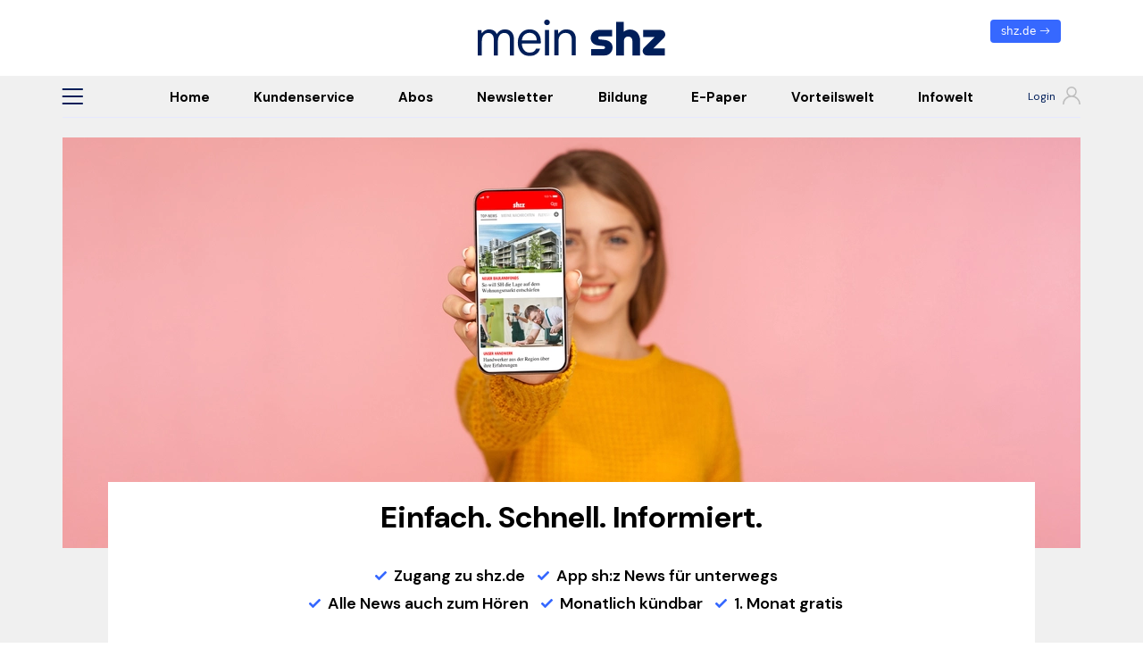

--- FILE ---
content_type: text/html; charset=UTF-8
request_url: https://mein.shz.de/angebote/shzplus-testen?kan=FRE&dstp=reg-wall&origin=https%3A%2F%2Fwww.shz.de%2Flebenswelten%2Ffashion-beauty%2Fgalerie%2F-43227546%3Fcuid%3D0.0.20001102
body_size: 12964
content:

<!DOCTYPE html>
<html lang="de-DE" data-theme="shz">
<head>
        <meta charset="UTF-8">
    <meta http-equiv="X-UA-Compatible" content="IE=edge">
    <meta name="robots" content="index, follow">
    <meta name="viewport" content="width=device-width, initial-scale=1, viewport-fit=cover">
        <title>Immer auf dem Laufenden bleiben! | shz.de - mein.shz.de</title>
    <link rel="shortcut icon" href="/favicons/shz/favicon.ico" type="image/x-icon">
    <link rel="apple-touch-icon" sizes="180x180" href="/favicons/shz/apple-touch-icon.png">
    <link rel="icon" type="image/png" sizes="32x32" href="/favicons/shz/favicon-32x32.png">
    <link rel="icon" type="image/png" sizes="16x16" href="/favicons/shz/favicon-16x16.png">
    <link rel="manifest" href="/favicons/shz/site.webmanifest">
    <meta name="theme-color" content="#ffffff">
    <meta name="description" content="Mit sh:z Plus sichern Sie sich unbegrenzten Zugang zu allen Inhalten auf shz.de inkl. der shz+-Artikel sowie der News-App. Jetzt 4 Wochen gratis testen!">
    <meta name="author" content="shz">
    <meta name="copyright" content="shz.de">
    <meta name="pageId" content="454">
    <meta name="env" content="live">
    <meta name="app" content="web">
    <meta name="focusTitle" content="">
    <meta name="orgTitle" content="Immer auf dem Laufenden bleiben! | shz.de">

        <meta property="og:title" content="Immer auf dem Laufenden bleiben! | shz.de">
<meta property="og:site_name" content="mein.shz.de">
<meta property="og:url" content="https://mein.shz.de/angebote/shzplus-testen">
<meta property="og:type" content="website">
<meta property="og:locale" content="de_DE">
<meta property="og:description" content="Mit sh:z Plus sichern Sie sich unbegrenzten Zugang zu allen Inhalten auf shz.de inkl. der shz+-Artikel sowie der News-App. Jetzt 4 Wochen gratis testen!">
<meta property="og:image" content="/files/shz/landingpages/454/16_17_header_lp_digitalbasis_paywall_1200x630_112021-1.jpg">
<meta property="twitter:card" content="summary">
<meta name="csrf-param" content="ovs_csrf">
<meta name="csrf-token" content="aBN4VY7fkWLRHo9AA3P9yhFYj3qoBKnxRhJcqVOR0CQhRDIku4bfPYN0_x9EFZqNIjTNTs533YsRVhPnZ9-iXQ==">

<link href="https://mein.shz.de/angebote/shzplus-testen" rel="canonical">
<link href="/assets/59435a97/bootstrap-icons.min.css?v=1768904303" rel="stylesheet">
<link href="/build/bootstrap.css?v=1768904290" rel="stylesheet">
<link type="text/css" href="/assets/dd03b9/css/all.min.css?v=1768904303" rel="stylesheet">
<link href="/build/style.css?v=1768904290" rel="stylesheet">
<link href="/build/guest.css?v=1768904290" rel="stylesheet">
<link href="/build/landingpage.css?v=1768904290" rel="stylesheet">
<link href="/assets/2d4f8032/air-datepicker.css?v=1768904304" rel="stylesheet">
<link type="text/css" href="/assets/static/fonts/slick.css?v=1768904224" rel="stylesheet">    </head>
<body class="d-flex flex-column min-vh-100 default">



<header >

    <div class="navigation">

        <div class="d-none d-lg-block container px-0">
            <div class="row p-3">
                <div class="col-3 d-none d-lg-block"></div>
                <div class="col-6 d-none d-lg-flex align-items-center justify-content-center">
                    <div class="headerlogo">
                        <a href="/">
    <img src="/files/common/mein_shz.svg?v=1768925479" class="mainlogo shz" alt="Logo mein shz">
</a>
                    </div>
                </div>
                <div class="col-3 d-none d-lg-block">
                    <div class="text-end">
                        <a href="https://www.shz.de" class="btn btn-primary btn-sm btn-xs" aria-label="zum News Portal">shz.de <i class="bi bi-arrow-right"></i></a>
                    </div>
                </div>
            </div>
        </div>

        
        <div class="menucol">
            
            <div class="container pb-lg-3">
                                <div class="row with-border">
                    
                    <div class="col-2 col-lg-1 px-0 d-flex align-items-center justify-content-center justify-content-sm-start">
                        <div class="menutoggler headerbtn" data-bs-toggle="offcanvas" data-bs-target="#offcanvasNavbar" aria-label="Hamburger Menü Icon" role="button">
                            <div class="box-lines-menu"></div>
                        </div>
                    </div>

                    <div class="col-8 d-lg-none px-0 d-flex align-items-center justify-content-center">
                        <div class="headerlogo">
                            <a href="/">
    <img src="/files/common/mein_shz.svg?v=1768925479" class="mainlogo shz" alt="Logo mein shz">
</a>
                        </div>
                    </div>

                    <div class="d-none d-lg-block col-10 px-0">
                        
<div class="desktopmenu">

<nav id="w0" class="font-sans navbar navbar-expand-lg navbar-light staticnavbar">
<div class="container">

<button type="button" class="navbar-toggler" data-bs-toggle="collapse" data-bs-target="#w0-collapse" aria-controls="w0-collapse" aria-expanded="false" aria-label="Navigation anzeigen / verstecken"><span class="navbar-toggler-icon"></span></button>
<div id="w0-collapse" class="collapse navbar-collapse">
<ul id="menu-a7f5bf22-f61a-11f0-ad36-02011b305606" class="navbarstatic-nav navbar-center nav"><li class="nav-item"><a class="nav-link" href="/" tabindex="0">Home</a></li>
<li class="nav-item"><a class="nav-link" href="/kundenservice" tabindex="0">Kundenservice</a></li>
<li class="nav-item"><a class="nav-link" href="/abos" tabindex="0">Abos</a></li>
<li class="nav-item"><a class="nav-link" href="/newsletter" tabindex="0">Newsletter</a></li>
<li class="nav-item"><a class="nav-link" href="/bildung" tabindex="0">Bildung</a></li>
<li class="nav-item"><a class="nav-link" href="/epaper" tabindex="0">E-Paper</a></li>
<li class="nav-item"><a class="nav-link" href="/vorteilswelt" tabindex="0">Vorteilswelt</a></li>
<li class="nav-item"><a class="nav-link" href="/infowelt" tabindex="0">Infowelt</a></li></ul></div>
</div>
</nav>
</div>
                    </div>

                    <div class="col-2 col-lg-1 pl-0 px-lg-0">
                        <div class="login font-sans">
          <div class="login-link togglebutton ms-auto"><a href="https://login.shz.de?ref=https%3A%2F%2Fmein.shz.de%2Fangebote%2Fshzplus-testen%3Fkan%3DFRE%26dstp%3Dreg-wall%26origin%3Dhttps%253A%252F%252Fwww.shz.de%252Flebenswelten%252Ffashion-beauty%252Fgalerie%252F-43227546%253Fcuid%253D0.0.20001102" class="w-100 h-100" title="Login">&nbsp;</a></div>
        </div>
                    </div>
                    
                </div>
                            </div>
        </div>

    </div>

</header>

<div class="offcanvas offcanvas-start font-sans leftmen" tabindex="-1" id="offcanvasNavbar">
    <div class="offcanvas-header">
        <a href="/">
    <img src="/files/common/mein_shz.svg?v=1768925479" class="mainlogo shz" alt="Logo mein shz">
</a>
        <button type="button" class="btn-close" data-bs-dismiss="offcanvas" aria-label="schliessen"></button>
    </div>
    <div class="offcanvas-body">
    <ul id="menu-a7f6334e-f61a-11f0-acd7-02011b305606" class="navbar-nav nav"><li class="nav-item"><a class="nav-link" href="/" target="_self" aria-label="Home" tabindex="0">Home</a></li>
<li class="dropdown nav-item"><a class="dropdown-toggle nav-link" href="/kundenservice" data-bs-auto-close="false" aria-haspopup="true" data-bs-toggle="dropdown" role="button" aria-expanded="false">Kundenservice</a><div id="w1" class="dropdown-menu"><a class="dropdown-item" href="/kundenservice" target="_self" aria-label="Persönliche Daten" tabindex="0">Persönliche Daten</a>
<a class="dropdown-item" href="/kundenservice/abos" target="_self" aria-label="Abos verwalten" tabindex="0">Abos verwalten</a>
<a class="dropdown-item" href="/kundenservice/rechnung" target="_self" aria-label="Rechnungen verwalten" tabindex="0">Rechnungen verwalten</a>
<a class="dropdown-item" href="/kundenservice/reklamation" target="_self" aria-label="Reklamation" tabindex="0">Reklamation</a></div></li>
<li class="nav-item"><a class="nav-link" href="/abos" target="_self" aria-label="Abos" tabindex="0">Abos</a></li>
<li class="nav-item"><a class="nav-link" href="/newsletter" target="_self" aria-label="Newsletter" tabindex="0">Newsletter</a></li>
<li class="nav-item"><a class="nav-link" href="/bildung" target="_self" aria-label="Bildung" tabindex="0">Bildung</a></li>
<li class="dropdown nav-item"><a class="dropdown-toggle nav-link" href="/epaper" data-bs-auto-close="false" aria-haspopup="true" data-bs-toggle="dropdown" role="button" aria-expanded="false">E-Paper</a><div id="w2" class="dropdown-menu"><a class="dropdown-item" href="/epaper" target="_self" aria-label="Jetzt lesen" tabindex="0">Jetzt lesen</a>
<a class="dropdown-item" href="/epaper/archiv" target="_self" aria-label="Archiv" tabindex="0">Archiv</a>
<a class="dropdown-item" href="/epaper/raetsel" target="_self" aria-label="Rätsel" tabindex="0">Rätsel</a></div></li>
<li class="nav-item"><a class="nav-link" href="/vorteilswelt" target="_self" aria-label="Vorteilswelt" tabindex="0">Vorteilswelt</a></li>
<li class="dropdown nav-item"><a class="dropdown-toggle nav-link" href="/infowelt" data-bs-auto-close="false" aria-haspopup="true" data-bs-toggle="dropdown" role="button" aria-expanded="false">Infowelt</a><div id="w3" class="dropdown-menu"><a class="dropdown-item" href="/infowelt/aktuelles" target="_self" aria-label="Aktuelles" tabindex="0">Aktuelles</a>
<a class="dropdown-item" href="/infowelt/issues" target="_self" aria-label="Störungsmelder" tabindex="0">Störungsmelder</a>
<div class="dropdown" aria-expanded="false">
<a class="dropdown-item dropdown-toggle" href="/infowelt/erste-schritte" data-bs-toggle="dropdown" aria-expanded="false" role="button" data-bs-auto-close="false" aria-haspopup="true">Erste Schritte Digital</a>
<div id="w4" class="dropdown-submenu dropdown-menu"><a class="dropdown-item" href="/infowelt/erste-schritte/allgemeine-infos" target="_self" aria-label="Erste Schritte Infos" tabindex="0">Erste Schritte Infos</a>
<a class="dropdown-item" href="/infowelt/erste-schritte/kurzanleitungen" target="_self" aria-label="Handbücher und Kurzanleitungen" tabindex="0">Handbücher und Kurzanleitungen</a>
<a class="dropdown-item" href="/infowelt/erste-schritte/videoanleitungen" target="_self" aria-label="Videoanleitungen" tabindex="0">Videoanleitungen</a></div>
</div>
<a class="dropdown-item" href="/infowelt/die-gedruckte-zeitung" target="_self" aria-label="gedruckte Tageszeitung" tabindex="0">gedruckte Tageszeitung</a>
<div class="dropdown" aria-expanded="false">
<a class="dropdown-item dropdown-toggle" href="/" data-bs-toggle="dropdown" aria-expanded="false" role="button" data-bs-auto-close="false" aria-haspopup="true">App shz News</a>
<div id="w5" class="dropdown-submenu dropdown-menu"><a class="dropdown-item" href="/infowelt/app-shz-news/allgemeine-infos" target="_self" aria-label="App shz News Infos" tabindex="0">App shz News Infos</a>
<a class="dropdown-item" href="/infowelt/app-shz-news/funktionen-news-app" target="_self" aria-label="Funktionen der App shz News" tabindex="0">Funktionen der App shz News</a>
<a class="dropdown-item" href="/infowelt/app-shz-news/technische-fragen" target="_self" aria-label="Technische Fragen zur App shz News" tabindex="0">Technische Fragen zur App shz News</a>
<a class="dropdown-item" href="/infowelt/app-shz-news/shz-plus" target="_self" aria-label="Abo &amp;quot;shz plus&amp;quot;" tabindex="0">Abo "shz plus"</a></div>
</div>
<div class="dropdown" aria-expanded="false">
<a class="dropdown-item dropdown-toggle" href="/infowelt/app-shz-e-paper" data-bs-toggle="dropdown" aria-expanded="false" role="button" data-bs-auto-close="false" aria-haspopup="true">App shz E-Paper</a>
<div id="w6" class="dropdown-submenu dropdown-menu"><a class="dropdown-item" href="/infowelt/app-shz-e-paper/allgemeine-infos" target="_self" aria-label="App shz E-Paper Infos" tabindex="0">App shz E-Paper Infos</a>
<a class="dropdown-item" href="/infowelt/app-shz-e-paper/funktionen" target="_self" aria-label="Funktionen der App shz E-Paper" tabindex="0">Funktionen der App shz E-Paper</a>
<a class="dropdown-item" href="/infowelt/app-shz-e-paper/technische-fragen" target="_self" aria-label="Technische Fragen zur App shz E-Paper" tabindex="0">Technische Fragen zur App shz E-Paper</a>
<a class="dropdown-item" href="/infowelt/app-shz-e-paper/e-paper-extra" target="_self" aria-label="E-Paper Extra" tabindex="0">E-Paper Extra</a>
<a class="dropdown-item" href="/infowelt/app-shz-e-paper/shz-premium" target="_self" aria-label="Abo &amp;quot;shz premium&amp;quot;" tabindex="0">Abo "shz premium"</a>
<a class="dropdown-item" href="/infowelt/app-shz-e-paper/shz-premium-mit-geraet" target="_self" aria-label="Abo &amp;quot;shz premium&amp;quot; mit Endgerät" tabindex="0">Abo "shz premium" mit Endgerät</a></div>
</div>
<a class="dropdown-item" href="/infowelt/hoerbar" target="_self" aria-label="App sh:z Hörbar" tabindex="0">App sh:z Hörbar</a>
<div class="dropdown" aria-expanded="false">
<a class="dropdown-item dropdown-toggle" href="/infowelt/portale" data-bs-toggle="dropdown" aria-expanded="false" role="button" data-bs-auto-close="false" aria-haspopup="true">Nachrichtenportal shz.de</a>
<div id="w7" class="dropdown-submenu dropdown-menu"><a class="dropdown-item" href="/infowelt/portale/allgemeine-infos" target="_self" aria-label="shz.de Infos" tabindex="0">shz.de Infos</a>
<a class="dropdown-item" href="/infowelt/portale/shzplus" target="_self" aria-label="Abo &amp;quot;shz plus&amp;quot;" tabindex="0">Abo "shz plus"</a></div>
</div>
<a class="dropdown-item" href="/infowelt/die-wochenzeitungen" target="_self" aria-label="die Wochenzeitungen" tabindex="0">die Wochenzeitungen</a>
<div class="dropdown" aria-expanded="false">
<a class="dropdown-item dropdown-toggle" href="/infowelt/kundenservice" data-bs-toggle="dropdown" aria-expanded="false" role="button" data-bs-auto-close="false" aria-haspopup="true">Kundenservice und Kontakt</a>
<div id="w8" class="dropdown-submenu dropdown-menu"><a class="dropdown-item" href="/infowelt/kundenservice/kontaktmoeglichkeiten" target="_self" aria-label="Kontaktmöglichkeiten" tabindex="0">Kontaktmöglichkeiten</a>
<a class="dropdown-item" href="/infowelt/kundenservice/kontakt" target="_self" aria-label="Kontaktformular" tabindex="0">Kontaktformular</a>
<a class="dropdown-item" href="/infowelt/kundenservice/allgemeines" target="_self" aria-label="Allgemeine Hilfen zum Abo" tabindex="0">Allgemeine Hilfen zum Abo</a></div>
</div></div></li>
<li class="nav-item"><a class="nav-link" href="https://www.shz.de/" target="_self" aria-label="shz.de" tabindex="0">shz.de</a></li></ul>    </div>
</div>

<div class="wrap flex-grow-1 pb-3 pb-md-4" id="top" role="main">
    <div class="container">
                
                
        <div class="row">
    <div class="col-12 p-0">

        <form id="form-landingpage" action="/angebote/shzplus-testen" method="post">

            <div id="landingpage">

    
<div class="ce header">
    <div class="col-12">
        <picture class="text-center header_bild_full">
            
            <img src="/files/cache/ZmlsZXMvc2h6L2xhbmRpbmdwYWdlcy80NTQvMTFfaGVhZGVyX3Noei1uZXdzLWFwcF8yMjgweDkyMF8xMTIwMjEuanBn_p50.webp" srcset="/files/cache/ZmlsZXMvc2h6L2xhbmRpbmdwYWdlcy80NTQvMTFfaGVhZGVyX3Noei1uZXdzLWFwcF8yMjgweDkyMF8xMTIwMjEuanBn.webp 2x" alt="Junge Frau hält Handy mit shz news App" width="100%" class="p-0 altmobil">
        </picture>
    </div>
</div>

    
    
    
<div class="ce intro mb-2 p-0 p-md-2 p-xl-0">
    <div class="row mx-0">
        <div class="col-12 pb-lg-3 col-width neg104 text-center mx-auto">
            <h1 class="mx-auto">Einfach. Schnell. Informiert.</h1>
            
            <ul class="mx-auto">
                                                            <li>Zugang zu shz.de</li>
                                                                                <li>App sh:z News für unterwegs</li>
                                                                                <li>Alle News auch zum Hören</li>
                                                                                <li>Monatlich kündbar</li>
                                                                                <li>1. Monat gratis</li>
                                                </ul>

            <div class="text mx-auto fadein">
                                
                <div class="text-wrapper">
                    <p>Das perfekte Newsangebot für alle, die gern schnell und kompakt informiert sind. Mit dem Zugang zu allen Web-Artikeln und Live-Angeboten erfahren Sie in Echtzeit, was die Region, Deutschland und die Welt bewegt.
</p><p>
Die App sh:z News für unterwegs ergänzt das Angebot individuell: Schnellzugriff und Push-
Benachrichtigungen für ausgewählte Themen halten Sie gezielt auf dem Laufenden. Und das alles zum kleinen Preis und monatlich kündbar.
</p><p>


Sie möchten auch die Tageszeitung digital lesen? Dann klicken Sie <a href="https://mein.shz.de/angebote/digital-vollabo-ohne-tablet" target="_blank" aria-label="Angebot digitale Tageszeitung (öffnet in einem neuen Tab)">hier</a>.
</p>                </div>
                
                <div class="fadewhite"></div>
            </div>
            
            <p class="text-center my-3 my-lg-2"><a href="#" class="font-sans text-big fadeinlink" role="button">mehr Infos</a></p>
        </div>
    </div>
</div>
    
    
    <div class="ce mx-md-auto max-width products offers form-validate-parent mb-2 py-3 px-2 d-none">
        <div class="row m-0">
                
        <div class="col-12">
            <div class="form-error form-error-offers pt-2 d-none">
                <div class="text-danger p-2 mb-0 alert alert-danger">Bitte wählen Sie ein Produkt.</div>
            </div>
        </div>
        
        
        
            <div class="col-12  mb-3 productbox"  data-id="720">
                <div class="offerContent">
                                    <img src="/files/cache/ZmlsZXMvc2h6L3Byb2R1Y3RzL2dyYWZpa19zaHpfZGlnaXRhbGJhc2lzXzMwMHgyMDBfMTEyMDIxLnBuZw==_p50.webp" srcset="/files/cache/ZmlsZXMvc2h6L3Byb2R1Y3RzL2dyYWZpa19zaHpfZGlnaXRhbGJhc2lzXzMwMHgyMDBfMTEyMDIxLnBuZw==.webp 2x" alt="sh:z Plus Standard" loading="lazy">
                
                    <span class="title">Ich bin Neukunde</span>
                    <span class="teaser"></span>

                                    <span id="offerButton720" class="button" role="button" tabindex="0">
                        <i class="s0">Auswählen</i>
                        <i class="s1 d-none">Ausgewählt</i>
                    </span>
                
                    <div class="config d-none" data-config="[base64]"></div>
                </div>
            </div>
                </div>
    </div>
    
    
        
    
    
    <div class="ce mx-md-auto max-width mb-2 px-2 px-lg-0 loginBlock">
        <div class="row m-0">
            <div class="col-12 text-center steps">
                <p id="step1" data-step="1" class="inactive step pt-3 ">
    <strong>Schritt 1 von 2</strong><br>
    <span>Geben Sie Ihre Daten an!</span>
</p>
            </div>

            <div class="col-12 col-lg-8 pb-3 formfields inactive ">
                
    <div class="row ce userinfo">
        
            <div class="col-12 col-md-6">
                                                <div class="form-group form-validate-parent">
                                                                                                    <label for="userinfo-salutation" data-text="Anrede *">Anrede * </label>
                                                                        
                                    
                                    <div class="element"><select name="customer[salutation]" class="form-select" value="unset" required="1" data-summary="userinfo-salutation" aria-required="true" id="userinfo-salutation"><option value="">-- Bitte wählen --</option><option value="Frau" >Frau</option>
<option value="Herr" >Herr</option>
<option value="Neutral" >Neutral</option></select></div>
                                    <div class="form-error form-error-salutation pt-2 d-none">
                                        <p class="text-danger font-sans text-medium"></p>
                                    </div>
                                </div>
                                                                        <div class="form-group form-validate-parent">
                                                                                                    <label for="userinfo-companyName" data-text="Firmenname *">Firmenname * </label>
                                                                        
                                    
                                    <div class="element"><input type="text" placeholder="Firmenname" name="customer[companyName]" class="form-control" required="1" data-summary="userinfo-companyName" aria-required="true" id="userinfo-companyName" aria-label="Firmenname" maxlength="35"></div>
                                    <div class="form-error form-error-companyName pt-2 d-none">
                                        <p class="text-danger font-sans text-medium"></p>
                                    </div>
                                </div>
                                                                        <div class="form-group form-validate-parent">
                                                                                                    <label for="userinfo-firstName" data-text="Vorname *">Vorname * </label>
                                                                        
                                    
                                    <div class="element"><input type="text" placeholder="Vorname" name="customer[firstName]" class="form-control" required="1" autocomplete="given-name" data-summary="userinfo-firstName" aria-required="true" id="userinfo-firstName" aria-label="Vorname" maxlength="35"></div>
                                    <div class="form-error form-error-firstName pt-2 d-none">
                                        <p class="text-danger font-sans text-medium"></p>
                                    </div>
                                </div>
                                                                        <div class="form-group form-validate-parent">
                                                                                                    <label for="userinfo-lastName" data-text="Name *">Name * </label>
                                                                        
                                    
                                    <div class="element"><input type="text" placeholder="Name" name="customer[lastName]" class="form-control" required="1" autocomplete="family-name" data-summary="userinfo-lastName" aria-required="true" id="userinfo-lastName" aria-label="Name" maxlength="35"></div>
                                    <div class="form-error form-error-lastName pt-2 d-none">
                                        <p class="text-danger font-sans text-medium"></p>
                                    </div>
                                </div>
                                                                        <div class="form-group form-validate-parent">
                                                                                                    <label for="userinfo-street-number" data-text="Straße und Hausnummer *">Straße und Hausnummer * </label>
                                                                        
                                    
                                    <div class="element"><div class="depending-fields"><input type="text" placeholder="Straße" name="customer[street]" class="form-control w-80" required="1" autocomplete="address-line1" data-summary="userinfo-street" aria-required="true" id="159" aria-label="Straße">
<input type="text" placeholder="Nr." name="customer[housenumber]" class="form-control w-20" required="1" autocomplete="address-line2" data-summary="userinfo-housenumber" aria-required="true" id="160" aria-label="Nr."></div></div>
                                    <div class="form-error form-error-street-number pt-2 d-none">
                                        <p class="text-danger font-sans text-medium">Bitte überprüfen Sie ihre Eingabe.</p>
                                    </div>
                                </div>
                                                </div>
                <div class="col-12 col-md-6">
                                                <div class="form-group form-validate-parent">
                                                                                                    <label for="userinfo-postcode-city" data-text="Postleitzahl und Ort *">Postleitzahl und Ort * </label>
                                                                        
                                    
                                    <div class="element"><div class="depending-fields"><input type="number" placeholder="PLZ" name="customer[postcode]" class="form-control w-30" required="1" autocomplete="postal-code" step="1" data-summary="userinfo-postcode" aria-required="true" id="165" aria-label="PLZ">
<input type="text" placeholder="Ort" name="customer[city]" class="form-control w-70" required="1" autocomplete="address-level2" data-summary="userinfo-city" aria-required="true" id="166" aria-label="Ort" maxlength="35"></div></div>
                                    <div class="form-error form-error-postcode-city pt-2 d-none">
                                        <p class="text-danger font-sans text-medium">Bitte überprüfen Sie ihre Eingabe.</p>
                                    </div>
                                </div>
                                                                        <div class="form-group form-validate-parent">
                                                                                                    <label for="userinfo-login" data-text="E-Mail *">E-Mail * </label>
                                                                        
                                    
                                    <div class="element"><input type="email" placeholder="E-Mail" name="customer[login]" class="form-control" required="1" autocomplete="email" data-summary="userinfo-login" aria-required="true" id="userinfo-login" aria-label="E-Mail"></div>
                                    <div class="form-error form-error-login pt-2 d-none">
                                        <p class="text-danger font-sans text-medium"></p>
                                    </div>
                                </div>
                                                                        <div class="form-group form-validate-parent">
                                                                                                    <label for="userinfo-telefon-required" data-text="Telefon *">Telefon * </label>
                                                                        
                                    
                                    <div class="element"><input type="text" placeholder="Telefon" name="customer[telefon-required]" class="form-control" required="1" autocomplete="tel" data-summary="userinfo-telefon-required" aria-required="true" id="userinfo-telefon-required" aria-label="Telefon"></div>
                                    <div class="form-error form-error-telefon-required pt-2 d-none">
                                        <p class="text-danger font-sans text-medium"></p>
                                    </div>
                                </div>
                                                                        <div class="form-group form-validate-parent">
                                                                                                    <label for="userinfo-birthday" data-text="Geburtstag ">Geburtstag  </label>
                                                                        
                                    
                                    <div class="element"><div id="userinfo-birthday-airdatepicker" class="input-group"><span class="input-group-text"><i class="fas fa-calendar-alt text-primary"></i></span><input type="text" id="userinfo-birthday" class="form-control" name="customer[birthday]" value="" placeholder="TT.MM.JJJJ" data-summary="userinfo-birthday" pattern="\d{2}.\d{2}.\d{4}" data-picker="ADP696fa9278f6ee" aria-label="TT.MM.JJJJ"></div></div>
                                    <div class="form-error form-error-birthday pt-2 d-none">
                                        <p class="text-danger font-sans text-medium">Sie müssen mindestens 18 Jahre alt sein!</p>
                                    </div>
                                </div>
                                                                        <div class="form-group form-validate-parent">
                                                                                                    <label for="userinfo-note" data-text="Anmerkung ">Anmerkung  </label>
                                                                        
                                    
                                    <div class="element"><textarea placeholder="Anmerkung" name="customer[note]" class="form-control" data-summary="userinfo-note" id="userinfo-note" aria-label="Anmerkung"></textarea></div>
                                    <div class="form-error form-error-note pt-2 d-none">
                                        <p class="text-danger font-sans text-medium"></p>
                                    </div>
                                </div>
                                                </div>
                            <div class="col-12 text-end text-smaller">* Pflichtfeld</div>
            </div>


                            </div>
        </div>
    </div>

    <div class="ce mx-md-auto max-width payments px-2 px-lg-0 loginBlock">
        <div class="row m-0">
            <div class="col-12 text-center steps">
                <p id="step2" data-step="2" class="inactive step pt-3 ">
    <strong>Schritt 2 von 2</strong><br>
    <span>Wählen Sie Ausgabe und ggf. Zahlungsart</span>
</p>
            </div>

            
<div class="postdelivery d-none">

    <div class="col-12 col-lg-8 ce ">
        <div class="row mx-md-0">

            <div class="alert alert-offer col-12">
                <h3 style="font-family: Source Sans Pro;">Es tut uns leid!</h3>
<p style="font-family: Source Sans Pro;">In Ihrem Bezirk kann die gedruckte Tageszeitung leider nicht durch einen Boten zugestellt werden. Stattdessen erfolgt die Lieferung ausschließlich per Post und ist mit einem Aufpreis verbunden. Als komfortable Alternative steht Ihnen die digitale Ausgabe der Tageszeitung zur Verfügung – tagesaktuell, umweltfreundlich und jederzeit abrufbar.</p>                <a href="/angebote" class="btn btn-primary postdeliveryLink offerLink">Angebot wechseln</a>
            </div>

        </div>
    </div>

</div>
            <div class="col-12 col-lg-8 ce inactive">
                <div class="row mx-md-0">
                    <div id="holder-pvawidget" class="col-12 col-md-6">
                        
<h3>Ausgabe</h3>
<div id="edition">
    <figure class="icoausgabe" role="none">
                                    <div class="ausgaben  ausgabe-BSH d-none">
                                <img class="breit" src="/files/common/pvas/bsh.svg" alt="shz Plus" loading="lazy">
                                <figcaption class="font-sans text-medium">Unbegrenzter Zugang zu allen Inhalten auf shz.de und der App shz News</figcaption>
            </div>
            </figure>

        <select id="ausgaben" name="order[pva]" class="form-select" autocomplete="do-not-autofill" aria-label="Ausgabe">
            <option value="">-- Bitte wählen --</option>
                        <option value="BSH"  data-postdelivery="" data-pva="BSH" data-mandant="shz" data-price="" data-device="" >
                shz Plus            </option>
                    </select>
</div>
                    </div>
                    <div id="holder-payment" class="col-12 col-md-6">
                        
<h3>Zahlung</h3>
<div id="zahlungtop" class="payoptions mb-3">
    <div class="payoption sepa active" data-type="sepa" data-text="Lastschrift" role="button">
        Lastschrift
    </div>
    
    <div class="payoption bank" data-type="bank" data-text="Dauerauftrag" role="button">
        Dauerauftrag
    </div>
    
    <div class="payoption invoice" data-type="invoice" data-text="Rechnung" role="button">
        Rechnung
    </div>
    
    <div class="payoption paypal" data-type="paypal" data-text="PayPal" role="button">
        <img src="/assets/static/img/icon-paypal.png" alt="Mit PayPal zahlen" class="paylogo">
    </div>
    
    <div class="payoption creditcard" data-type="creditcard" data-text="Kreditkarte" role="button">
        <img src="/assets/static/img/icon-visa.png" alt="Mit Kreditkarte zahlen" class="paylogo">
    </div>

    <div class="payoption current" data-type="current" data-text="wie bisher" role="button">
        wie bisher
    </div>
</div>

<div class="payform payform-sepa zahlungactive form-validate-parent">
    <div class="input-group mb-2">
        <span class="input-group-text iban-calculator" title="IBAN Rechner"><i class="fas fa-calculator text-primary"></i></span>
        <input name="payment[iban]" class="form-control text-transform:uppercase rounded-end" autocapitalize="characters" pattern="^DE\d{2}[ ]\d{4}[ ]\d{4}[ ]\d{4}[ ]\d{4}[ ]\d{2}|DE\d{20}$" placeholder="IBAN" aria-label="IBAN">
    </div>
    <div class="form-error form-error-iban d-none">
            <p class="text-danger font-sans text-medium">Bitte geben Sie eine gültige IBAN ein.</p>
    </div>
    
    <div class="subservice d-none" id="ibancalculator">
        <div class="form-group field-payment-accountnumber">
            <label class="control-label" for="payment-accountnumber">Kontonummer</label>
            <input type="text" id="payment-accountnumber" class="form-control" name="payment[accountnumber]" placeholder="Kontonummer">
            <div class="text-danger"></div>
        </div>
        <div class="form-group field-payment-bankcode">
            <label class="control-label" for="payment-bankcode">Bankleitzahl</label>
            <input type="text" id="payment-bankcode" class="form-control" name="payment[bankcode]" placeholder="Bankleitzahl">
            <div class="text-danger"></div>
        </div>
    </div>

    <p class="font-sans text-medium mandanten mandant-shz">Ich erteile der Schleswig-Holsteinischer Zeitungsverlag GmbH & Co. KG das Mandat für die SEPA-Lastschrift</p>
        <p class="font-sans text-medium mandanten mandant-beig d-none">Ich erteile der A. Beig Druckerei und Verlag GmbH & Co. KG das Mandat für die SEPA-Lastschrift</p>
    </div>

<div class="payform payform-bank d-none">
    <p class="font-sans text-medium">
        Dauerauftrag    </p>
</div>

<div class="payform payform-invoice d-none">
    <p class="font-sans text-medium">
        Die Rechnung wird per E-Mail zugestellt.    </p>
</div>

<div class="payform payform-paypal d-none" data-express="">
        <p class="font-sans text-medium">
        Mit Klick auf „Jetzt kostenpflichtig bestellen“ werden Sie auf eine abgesicherte PayPal-Seite umgeleitet, um Ihre Zahlung fortzusetzen. Bitte schließen Sie den Browser nach der Zahlung über PayPal nicht, Sie werden automatisch zur Bestellung zurückgeleitet.
    </p>
    </div>

<div class="payform payform-creditcard mb-3 d-none">
    <div class="spinner"><div class="rect1"></div><div class="rect2"></div><div class="rect3"></div><div class="rect4"></div><div class="rect5"></div></div>
    <div class="load-holder d-none">
    <input type="hidden" name="payment[pseudocardpan]">
    
    <div class="form-group">
        <label for="payment-cardholder">Kreditkarteninhaber * </label>
        <div class="element">
            <input id="payment-cardholder" type="text" maxlength="255" placeholder="Kreditkarteninhaber" name="payment[cardholder]" class="form-control">
        </div>
    </div>
    
    <div class="form-group field-payment-cardpan">
        <label class="control-label" for="payment-cardpan">Kreditkartennummer</label>
        <div class="element">
            <span id="payment-cardpan" class="inputIframe"></span>
        </div>
    </div>

    <div class="form-group field-payment-cardcvc2">
        <label class="control-label" for="payment-cardcvc2">Kreditkartenprüfnummer</label>
        <div class="element">
            <span id="payment-cardcvc2" class="inputIframe"></span>
        </div>
    </div>

    <div class="row">
        <div class="col-12 mb-1">Ablaufdatum</div>

        <div class="col-xs-12 col-6">
            <span id="payment-cardexpiremonth" class="inputIframe"></span>
        </div>
        <div class="col-xs-12 col-6">
            <span id="payment-cardexpireyear" class="inputIframe"></span>
        </div>
    </div>

    <div id="error"></div>
    </div>
</div>

<div class="payform payform-current d-none" data-type="current" data-payment="current" data-text="wie bisher">
    <p class="font-sans text-medium">Ihre Zahlungsart wird von Ihrem bereits bestehenden Abonnement übernommen. <br>
    <strong>Zahlungsart:</strong> wie bisher</p>
</div>

<select id="payment-faktura" name="payment[zahlweiseKey]" class="form-select" aria-label="Zahlweise">
        <option data-id="once" value="E" data-rabat="0">einmalige Zahlung</option>
        <option data-id="month" value="M" data-rabat="0">Zahlweise monatlich</option>
        <option data-id="quarter" value="Q" data-rabat="0">Zahlweise vierteljährlich</option>
        <option data-id="halfyear" value="H" data-rabat="0">Zahlweise halbjährlich</option>
        <option data-id="year" value="J" data-rabat="0">Zahlweise jährlich</option>
    </select>

<input type="hidden" name="payment[clearingType]" id="clearingType" value="sepa">
                    </div>

                    <div id="holder-deliverystart" class="col-12 col-md-6">
                        
<h3 id="deliverystart-title">Beginn</h3>
    <div id="deliverystart-holder" class="deliverystart">
        <div id="deliverystart-airdatepicker" class="input-group"><span class="input-group-text"><i class="fas fa-calendar-alt text-primary"></i></span><input type="text" id="deliverystart" class="form-control" name="order[deliveryStart]" value="20.01.2026" placeholder="Beginn" required autocomplete="off" aria-label="Beginn" pattern="\d{2}.\d{2}.\d{4}" data-picker="ADP696fa9278feb3" aria-required="true"></div>    </div>
    <div id="deliverystart-fallback" class="deliverystart d-none">
        Nach Abschluss können Sie sofort lesen.    </div>
                    </div>
                </div>

            </div>
        </div>
    </div><!-- //payments -->

    <div class="ce mx-md-auto max-width px-2 px-lg-0 ">
        <div class="row m-0">
            <div class="col-12 col-lg-8 summary-toggle loginBlock">
                <div class="mandanten mandant-shz">
                    <div class="row ce checkout mx-0 py-3 bg-none">
                                    <div class="col-12 mb-2">
                    <div class="form-check form-validate-parent ">
                        <input class="form-check-input" type="checkbox" name="optins[agb-shz]" id="agb-shz" checked value="1">
                        <label class="form-check-label" for="agb-shz">Hiermit verweisen wir auf die <a href="https://mein.shz.de/agb" target="_blank" aria-label="AGB (öffnet in einem neuen Tab)">AGB</a>.*</label>
                    </div>
                </div>
                                                <div class="col-12 mb-2">
                    <div class="form-check form-validate-parent ">
                        <input class="form-check-input" type="checkbox" name="optins[datenschutz-shz]" id="datenschutz-shz"  value="1">
                        <label class="form-check-label" for="datenschutz-shz">Ja, ich habe die <a href="https://mein.shz.de/informationspflicht" target="_blank" aria-label="Kundeninformation nach Artikel 13 DSGVO (öffnet in einem neuen Tab)">Kundeninformation nach Artikel 13 DSGVO</a>, sowie die <a href="https://mein.shz.de/datenschutz" target="_blank" aria-label="Datenschutzhinweis (öffnet in einem neuen Tab)">Datenschutzhinweise</a> und die <a href="https://mein.shz.de/agb#widerruf" target="_blank" aria-label="Widerrufsbelehrung (öffnet in einem neuen Tab)">Widerrufsbelehrung</a> zur Kenntnis genommen. Ich willige in die dort beschriebene Nutzung und Verwendung der Daten ein. *</label>
                    </div>
                </div>
                                                                                                                                                                                                                                                                                                                </div>
                </div>
                                <div class="mandanten mandant-beig d-none">
                        <div class="row ce checkout mx-0 py-3 bg-none">
                                    <div class="col-12 mb-2">
                    <div class="form-check form-validate-parent ">
                        <input class="form-check-input" type="checkbox" name="optins[agb-beig]" id="agb-beig" checked value="1">
                        <label class="form-check-label" for="agb-beig">Hiermit verweisen wir auf die <a href="https://mein.shz.de/agb#agb_beig" target="_blank" aria-label="AGB (öffnet in einem neuen Tab)">AGB</a>.*</label>
                    </div>
                </div>
                                                                                        <div class="col-12 mb-2">
                    <div class="form-check form-validate-parent ">
                        <input class="form-check-input" type="checkbox" name="optins[datenschutz-beig]" id="datenschutz-beig"  value="1">
                        <label class="form-check-label" for="datenschutz-beig">Ja, ich habe die <a href="https://mein.shz.de/informationspflicht" target="_blank" aria-label="Kundeninformation nach Artikel 13 DSGVO (öffnet in einem neuen Tab)">Kundeninformation nach Artikel 13 DSGVO</a>, sowie die <a href="https://mein.shz.de/datenschutz" target="_blank" aria-label="Datenschutzhinweise (öffnet in einem neuen Tab)">Datenschutzhinweise</a> und die <a href="https://mein.shz.de/agb#widerruf" target="_blank" aria-label="Widerrufsbelehrung (öffnet in einem neuen Tab)">Widerrufsbelehrung</a> zur Kenntnis genommen. Ich willige in die dort beschriebene Nutzung und Verwendung der Daten ein. *</label>
                    </div>
                </div>
                                                                                                                                                                                                                                                                        </div>
                </div>
                            </div>

            <div class="col-12 col-lg-4 summary summary_ph">
                <div class="row mx-0">
                    <div id="summary" class="px-0">
    <div class="inner">
        <div class="col-12 px-2">
            <h2>Zusammenfassung <span class="d-lg-none update-notice"><svg xmlns="http://www.w3.org/2000/svg" width="16" height="16" fill="currentColor" class="bi bi-bell-fill" viewBox="0 0 16 16">
  <path d="M8 16a2 2 0 0 0 2-2H6a2 2 0 0 0 2 2zm.995-14.901a1 1 0 1 0-1.99 0A5.002 5.002 0 0 0 3 6c0 1.098-.5 6-2 7h14c-1.5-1-2-5.902-2-7 0-2.42-1.72-4.44-4.005-4.901z"/>
</svg></span></h2>
            <hr class="darkline">
            <div class="togglebox">
                <h3 id="summay-offer"></h3>
                <hr class="grayline">
                
                <div id="summary-device-holder" class="d-none">
                    <p id="summary-device" class="infofield d-none">Bitte Gerät auswählen</p>
                    <p id="summary-device-variant" class="infofield d-none">Bitte Ausführung auswählen</p>
                    <hr class="grayline">
                </div>

                <div class="abodata">
                    <p class="infofield"><span id="ad_newspaper"></span></p>
                    <p class="infofield"><span id="ad_deliverystart"></span></p>
                    <p class="infofield"><span id="ad_duration"></span></p>
                    <p class="infofield"><span id="ad_payway"></span></p>
                    <hr class="grayline">
                </div>

                <div id="summary-price-offer" class="font-sans">
                    <span class="summary-offer-title">Abo</span>
                    <span class="summary-offer-price infofield text-end font-weight-bold">0,00 €</span>
                </div>

                <div id="summary-price-upsell" class="font-sans d-none">
                    <span class="summary-upsell-title">Abo</span>
                    <span class="summary-upsell-price infofield text-end font-weight-bold"></span>
                </div>

                <div id="summary-price-device" class="font-sans mb-1 d-none">
                    <span class="summary-device-title">+ Gerät ab</span>
                    <span class="summary-device-price infofield text-end font-weight-bold">0,00 €</span>
                </div>
                <div id="summary-price-addon" class="font-sans infofield mb-1 d-none">
                    <span class="summary-addon-title fs-6"></span>
                    <span class="summary-addon-price infofield text-end"></span>
                </div>
                <div id="summary-surcharge" class="font-sans infofield mb-1 d-none">
                    <span class="summary-surcharge-title fs-6">+ Zuzahlung einmalig</span>
                    <span class="summary-surcharge-price infofield text-end"></span>
                </div>
                <div id="summary-price-rabat" class="d-none">
                    <span class="summary-rabat-title fs-6">- Rabatt</span>
                    <span class="summary-rabat-price infofield text-end"></span>
                </div>
                <p class="text-end font-sans text-small font-weight-bold mb-0 postdelivery d-none">
                    zusätzlich Postzustellung                </p>
                <div class="userdata" id="summary-block-userinfo">
    <hr class="grayline">
    <div class="infofield">
        <span><strong>Persönliche Daten:</strong></span>
    </div>
    <div class="infofield">
        <span id="summary-userinfo-salutation"></span>
        <span id="summary-userinfo-title"></span>
        <span id="summary-userinfo-firstName"></span>
        <span id="summary-userinfo-lastName"></span>
    </div>
    <div class="infofield">
        <span id="summary-userinfo-street"></span>
        <span id="summary-userinfo-housenumber"></span>
    </div>
    <div class="infofield">
        <span id="summary-userinfo-postcode"></span>
        <span id="summary-userinfo-city"></span>
    </div>
    <div class="infofield"><span id="summary-userinfo-country"></span></div>
    <div class="infofield"><span id="summary-userinfo-phone"></span></div>
    <div class="infofield"><span id="summary-userinfo-mobile"></span></div>
    <div class="infofield"><span id="summary-userinfo-birthday"></span></div>
    <div class="infofield pb-1"><span id="summary-userinfo-login"></span></div>
</div>
                <hr class="grayline mb-1">
                <p class="text-end font-sans text-small pb-1 mb-0">alle Preise inkl. MwSt.</p>
            </div>
        </div>
    </div>
</div>
                    <div class="d-grid gap-2 formsend mb-2 loginBlock px-0">
                    <button type="submit" id="submitOrder" class="btn btn-primary submitButton">Jetzt kostenpflichtig bestellen</button>                    </div>
                </div>
            </div>

            <div class="col-12 col-lg-8 mb-2 text-end text-smaller">* Pflichtfeld</div>
            
            <div class="col-12 col-lg-8 loginBlock">
                <div class="mandanten mandant-shz">
                
    <div class="row ce checkout mx-0 bg-none">
        <div class="col-12 mt-0 mb-3 p-0">
            <div class="accordion" id="offerTermsBox">
                <div class="accordion-item">
                    <h2 class="accordion-header">
                        <button class="accordion-button collapsed" type="button" data-bs-toggle="collapse" data-bs-target="#offerTerms" aria-expanded="false" aria-controls="offerTerms">
                            Angebotsbedingungen
                        </button>
                    </h2>
                    
                    <div id="offerTerms" class="accordion-collapse collapse" data-bs-parent="#offerTermsBox">
                        <div class="accordion-body checkout-text">
                                                        <div class="disclaimer mb-1"><p><b>Wichtiger Hinweis:&nbsp;</b>Als vertraglich geschuldete Gegenleistung für die Rabattierung des Entgelts für das Zeitungsabonnement erkläre ich mich damit einverstanden, dass die von mir angegebenen personen- und auftragsbezogenen Daten für an mich gerichtete Werbung von der shz Schleswig-Holsteinischer Zeitungsverlag GmbH & Co. KG gespeichert und genutzt werden (z. B. für Informationen über eigene und fremde Produkte und Dienstleistungen, Rabattaktionen, Zufriedenheitsumfragen). Meine Einwilligung kann ich jederzeit per Post (shz Schleswig-Holsteinischer Zeitungsverlag GmbH & Co. KG, Fördestr. 20, 24944 Flensburg), per E-Mail (leserservice@shz.de) oder telefonisch (0800 2050 7100) widerrufen. Meine Daten werden in diesem Fall für eine weitere werbliche Ansprache gesperrt. Gleichzeitig erlischt mit dem Widerspruch mein Anspruch auf die Gegenleistung in Form des rabattierten Zeitungsabonnements.<br></p></div>
                                                        <div class="disclaimer mb-1"><p>Wenn Sie das Abonnement nach Ablauf des rabattierten Zeitraums weiterhin beziehen möchten, brauchen Sie nichts zu tun. Das Abonnement läuft auf unbestimmte Zeit zum dann gültigen regulären Bezugspreis weiter. Es kann unter Einhaltung einer Frist von einem Monat gekündigt werden. Möchten Sie das Abonnement nicht weiterhin beziehen, teilen Sie dies dem Verlag bitte spätestens 14 Tage vor Ablauf des Aktionszeitraumes in Textform mit.</p></div>
                                                    </div>
                    </div>
                </div>
            </div>
        </div>
    </div>
                </div>
                                <div class="mandanten mandant-beig d-none">
                    
    <div class="row ce checkout mx-0 bg-none">
        <div class="col-12 mt-0 mb-3 p-0">
            <div class="accordion" id="offerTermsBox">
                <div class="accordion-item">
                    <h2 class="accordion-header">
                        <button class="accordion-button collapsed" type="button" data-bs-toggle="collapse" data-bs-target="#offerTerms" aria-expanded="false" aria-controls="offerTerms">
                            Angebotsbedingungen
                        </button>
                    </h2>
                    
                    <div id="offerTerms" class="accordion-collapse collapse" data-bs-parent="#offerTermsBox">
                        <div class="accordion-body checkout-text">
                                                        <div class="disclaimer mb-1"><p><b>Wichtiger Hinweis:</b>&nbsp;Als vertraglich geschuldete Gegenleistung für die Rabattierung des Entgelts für das Zeitungsabonnement erkläre ich mich damit einverstanden, dass die von mir angegebenen personen- und auftragsbezogenen Daten für an mich gerichtete Werbung von der A. Beig Druckerei und Verlag GmbH & Co. KG gespeichert und genutzt werden (z. B. für Informationen über eigene und fremde Produkte und Dienstleistungen, Rabattaktionen, Zufriedenheitsumfragen). Meine Einwilligung kann ich jederzeit per Post (A. Beig Druckerei und Verlag GmbH & Co. KG, Damm 9-19, 25421 Pinneberg), per E-Mail (leserservice@a-beig. de) oder telefonisch (0800 2050 7400) widerrufen. Meine Daten werden in diesem Fall für eine weitere werbliche Ansprache gesperrt. Gleichzeitig erlischt mit dem Widerspruch mein Anspruch auf die Gegenleistung in Form des rabattierten Zeitungsabonnements.<br></p></div>
                                                        <div class="disclaimer mb-1"><p>Wenn Sie das Abonnement nach Ablauf des rabattierten Zeitraums weiterhin beziehen möchten, brauchen Sie nichts zu tun. Das Abonnement läuft auf unbestimmte Zeit zum dann gültigen regulären Bezugspreis weiter. Es kann unter Einhaltung einer Frist von einem Monat gekündigt werden. Möchten Sie das Abonnement nicht weiterhin beziehen, teilen Sie dies dem Verlag bitte spätestens 14 Tage vor Ablauf des Aktionszeitraumes in Textform mit.</p></div>
                                                    </div>
                    </div>
                </div>
            </div>
        </div>
    </div>
                </div>
                            </div>
            
        </div>
    </div>

        
    </div>

            <input type="hidden" name="ref" value="FRE">
            <input type="hidden" name="referrer" value="">
            <input type="hidden" name="absoluteUrl" value="https://mein.shz.de/angebote/shzplus-testen?kan=FRE&amp;dstp=reg-wall&amp;origin=https%3A%2F%2Fwww.shz.de%2Flebenswelten%2Ffashion-beauty%2Fgalerie%2F-43227546%3Fcuid%3D0.0.20001102">
            <input type="hidden" name="order[product]">
            <input type="hidden" name="order[bonus]">
            <input type="hidden" name="order[bonustext]">
            <input type="hidden" name="order[bonus-variant]">
            <input type="hidden" name="order[product_price]" value="0">
            <input type="hidden" name="order[surcharge]" value="0">
            <input type="hidden" name="order[upselling]" value="0">
            
            
            <input type="hidden" name="piano_session_id" value="">
            <input type="hidden" name="piano_term_id" value="">
            <input type="hidden" name="ovs_csrf" value="aBN4VY7fkWLRHo9AA3P9yhFYj3qoBKnxRhJcqVOR0CQhRDIku4bfPYN0_x9EFZqNIjTNTs533YsRVhPnZ9-iXQ==">
        </form>

    </div>
</div>

<div class="modal suggests" tabindex="-1" id="addressSuggestsModal">
    <div class="modal-dialog modal-dialog-centered modal-lg">
        <div class="modal-content">
            <div class="modal-header">
                <h5 class="modal-title">Adresse wählen</h5>
                <button type="button" class="btn-close" data-bs-dismiss="modal" aria-label="Close"></button>
            </div>

            <div class="modal-body">
                <div class="container-fluid">
                    <div class="row">
                        <div class="col-12 mb-3 font-sans">
                            Ihre Eingabe konnte nicht eindeutig zugeordnet werden. Bitte wählen Sie eine der folgenden Adressen aus:
                        </div>
                    </div>
                    <div id="addressSuggestsHolder" class="d-grid gap-2 d-md-flex">
                        <!-- Suggests will be injected here -->
                    </div>
                </div>
            </div>

            <div class="modal-footer">
                <button type="button" class="btn btn-secondary" data-bs-dismiss="modal">ohne Änderung fortfahren</button>
            </div>

        </div>
    </div>
</div>


<script>
    document.addEventListener('DOMContentLoaded', () => {
        window.Landingpage = new OVS.landingpage.Landingpage(
            0,
            0,
            0,
            2        );

        if (OVS.app.helper.isOm) {
            window.drive('newTracker', 'DriveTracker', 'drive-v2.om-online.de', {
                appId: 'om-medien',
                discoverRootDomain: true,
                contexts: {
                    webPage: true
                },
            });
        }

        setTimeout(() => {
            document.body.scrollTo(0, 1);
        }, 800);

        document.dispatchEvent(new CustomEvent('LandingpageReady'));
    });
</script>

    </div>
</div>


<footer class="flex-shrink-0 w-100 ">
    
    <div class="col-12 footerlogo text-center">
        <img src="/files/common/footer_logo_shz.svg?v=1768925479" height="25" width="46" alt="Logo shz">
    </div>

    <div class="col-lg-12 footermenuholder container">
        <div class="text-center payicons">
            <img src="/files/common/pay_sepa.svg" alt="SEPA" class="payicon sepa" height="36" width="71">
            <img src="/files/common/pay_paypal.webp" alt="PayPal" class="payicon paypal" height="36" width="91">
            <img src="/files/common/pay_rechnung.svg" alt="Rechnung" class="payicon rechnung" height="36" width="126">
            <img src="/files/common/pay_mastercard.webp" alt="Mastercard" class="payicon mastercard" height="36" width="59">
            <img src="/files/common/pay_visa.webp" alt="Visa" class="payicon visa" height="36" width="71">
        </div>
        
        <div class="text-center footermenu">
            <p class="text-small m-0">
            <a href="/erklaerung-barrierefreiheit" target="_self" aria-label="Erklärung Barrierefreiheit" tabindex="0" role="button">Erklärung Barrierefreiheit</a> | <a href="/kundenservice/abos" target="_self" aria-label="Abo verwalten" tabindex="0" role="button">Abo verwalten</a> | <a href="https://www.shz.de/kontakt" target="_blank" aria-label="Kontakt öffnet in neuem Tab" tabindex="0" role="button">Kontakt</a> | <a href="https://www.shz.de/impressum" target="_blank" aria-label="Impressum öffnet in neuem Tab" tabindex="0" role="button">Impressum</a> | <a href="https://www.shz.de/datenschutz" target="_blank" aria-label="Datenschutzhinweise öffnet in neuem Tab" tabindex="0" role="button">Datenschutzhinweise</a> | <a href="https://www.shz.de/agb" target="_blank" aria-label="AGB öffnet in neuem Tab" tabindex="0" role="button">AGB</a> | <a href="javascript:window._sp_.gdpr.loadPrivacyManagerModal()" target="_self" aria-label="Tracking-Einstellungen" tabindex="0" role="button">Tracking-Einstellungen</a>            </p>
        </div>
    </div>
</footer>


<script src="https://secure.pay1.de/client-api/js/v1/payone_hosted_min.js"></script>
<script src="/assets/5d68a5e4/js/bootstrap.bundle.min.js?v=1768904303"></script>
<script src="/assets/45715af0/min/dropzone.min.js?v=1768904303"></script>
<script src="/build/app.js?v=1768904290"></script>
<script src="/assets/84ffc110/moment.min.js?v=1768904303"></script>
<script src="/assets/130be356/de.js?v=1768904303"></script>
<script src="/build/landingpage.js?v=1768904290"></script>
<script src="/assets/de576d12/umd/popper.min.js?v=1768904304"></script>
<script src="/assets/2d4f8032/air-datepicker.js?v=1768904304"></script>
<script>window.ADP696fa9278f6ee = new Picker("ADP696fa9278f6ee", "#userinfo-birthday", {"minDate":"1926-01-20","maxDate":"2026-01-20","range":false});
window.ADP696fa9278feb3 = new Picker("ADP696fa9278feb3", "#deliverystart", {"minDate":"2026-01-20","maxDate":"2026-03-17","range":false,"selectedDates":["2026-01-20"]});
moment.locale('de')</script>

<script>
    OVS.app.user.init({
        customerId: '',
        customerName: '',
        isGuest: true,
        loginUrl: 'https://login.shz.de?ref=https%3A%2F%2Fmein.shz.de%2Fangebote%2Fshzplus-testen%3Fkan%3DFRE%26dstp%3Dreg-wall%26origin%3Dhttps%253A%252F%252Fwww.shz.de%252Flebenswelten%252Ffashion-beauty%252Fgalerie%252F-43227546%253Fcuid%253D0.0.20001102',
        cookieDomain: 'shz.de'
    });
</script>

<script>
    window.user_properties = {
        'user_paywall' : false,
            };
</script>

<!-- Template : CMP -->
<script>function _typeof(t){return(_typeof="function"==typeof Symbol&&"symbol"==typeof Symbol.iterator?function(t){return typeof t}:function(t){return t&&"function"==typeof Symbol&&t.constructor===Symbol&&t!==Symbol.prototype?"symbol":typeof t})(t)}!function(){for(var t,e,o=[],n=window,r=n;r;){try{if(r.frames.__tcfapiLocator){t=r;break}}catch(t){}if(r===n.top)break;r=n.parent}t||(function t(){var e=n.document,o=!!n.frames.__tcfapiLocator;if(!o)if(e.body){var r=e.createElement("iframe");r.style.cssText="display:none",r.name="__tcfapiLocator",e.body.appendChild(r)}else setTimeout(t,5);return!o}(),n.__tcfapi=function(){for(var t=arguments.length,n=new Array(t),r=0;r<t;r++)n[r]=arguments[r];if(!n.length)return o;"setGdprApplies"===n[0]?n.length>3&&2===parseInt(n[1],10)&&"boolean"==typeof n[3]&&(e=n[3],"function"==typeof n[2]&&n[2]("set",!0)):"ping"===n[0]?"function"==typeof n[2]&&n[2]({gdprApplies:e,cmpLoaded:!1,cmpStatus:"stub"}):o.push(n)},n.addEventListener("message",(function(t){var e="string"==typeof t.data,o={};if(e)try{o=JSON.parse(t.data)}catch(t){}else o=t.data;var n="object"===_typeof(o)?o.__tcfapiCall:null;n&&window.__tcfapi(n.command,n.version,(function(o,r){var a={__tcfapiReturn:{returnValue:o,success:r,callId:n.callId}};t&&t.source&&t.source.postMessage&&t.source.postMessage(e?JSON.stringify(a):a,"*")}),n.parameter)}),!1))}();</script>
<script>
    window.cX = window.cX || { options: { tcf20: true } };
    window._sp_queue = [];
    window._sp_ = {
        config: {
            accountId: 1343,
            propertyId: 30364,
            campaignEnv: 'public',
            joinHref: 'false',
            baseEndpoint: 'https://consent.shz.de',
            consentLanguage: 'de',
            gdpr: {
                groupPmId: 781328,
            },
            targetingParams: {
                site: 'shz',
                env: OVS.app.helper.app,
            }
        }
    }
</script>
<script src="https://consent.shz.de/unified/wrapperMessagingWithoutDetection.js" async></script>
<!-- Template : Piano -->
<script>
   (function(src) {
       var a = document.createElement("script");
       a.type = "text/javascript";
       a.async = true;
       a.src = src;
       var b = document.getElementsByTagName("script")[0];
       b.parentNode.insertBefore(a, b)
	})("https://c2.shz.de/xbuilder/experience/load?aid=vejH4igPpe");

    tp = window.tp || [];
    tp.push(['setCloudflareWorkerUrl', 'https://mein.shz.de/user/piano']);
</script>
<!-- Template : GTM -->
<script>
    window.dataLayer = window.dataLayer || [];
    function gtag(){ dataLayer.push(arguments); }
    gtag('consent', 'default', {
        'ad_storage': 'denied',
        'analytics_storage': 'denied',
        'functionality_storage': 'denied',
        'personalization_storage': 'denied',
        'security_storage': 'denied',
        'ad_user_data': 'denied',
        'ad_personalization': 'denied'
    });
</script>

<script>
	(function(w,d,s,l,i){
		w[l]=w[l]||[];
		w[l].push({'gtm.start':new Date().getTime(),event:'gtm.js'});
		var f=d.getElementsByTagName(s)[0],j=d.createElement(s),dl=l!='dataLayer'?'&l='+l:'';
		j.async=true;j.src='https://www.googletagmanager.com/gtm.js?id='+i+dl;f.parentNode.insertBefore(j,f);
	})(window,document,'script','dataLayer', 'GTM-T9XP5VJ6');
</script>
</body>
</html>


--- FILE ---
content_type: application/javascript
request_url: https://mein.shz.de/build/app.js?v=1768904290
body_size: 4610
content:
var OVS;(()=>{var e={d:(t,n)=>{for(var o in n)e.o(n,o)&&!e.o(t,o)&&Object.defineProperty(t,o,{enumerable:!0,get:n[o]})},o:(e,t)=>Object.prototype.hasOwnProperty.call(e,t),r:e=>{"undefined"!=typeof Symbol&&Symbol.toStringTag&&Object.defineProperty(e,Symbol.toStringTag,{value:"Module"}),Object.defineProperty(e,"__esModule",{value:!0})}},t={};Element.prototype.isVisible=function(){return!!(this.offsetWidth||this.offsetHeight||this.getClientRects().length)},(()=>{"use strict";
/*! js-cookie v3.0.5 | MIT */
function n(e){for(var t=1;t<arguments.length;t++){var n=arguments[t];for(var o in n)e[o]=n[o]}return e}e.r(t),e.d(t,{helper:()=>i,user:()=>r});var o=function e(t,o){function i(e,i,r){if("undefined"!=typeof document){"number"==typeof(r=n({},o,r)).expires&&(r.expires=new Date(Date.now()+864e5*r.expires)),r.expires&&(r.expires=r.expires.toUTCString()),e=encodeURIComponent(e).replace(/%(2[346B]|5E|60|7C)/g,decodeURIComponent).replace(/[()]/g,escape);var s="";for(var a in r)r[a]&&(s+="; "+a,!0!==r[a]&&(s+="="+r[a].split(";")[0]));return document.cookie=e+"="+t.write(i,e)+s}}return Object.create({set:i,get:function(e){if("undefined"!=typeof document&&(!arguments.length||e)){for(var n=document.cookie?document.cookie.split("; "):[],o={},i=0;i<n.length;i++){var r=n[i].split("="),s=r.slice(1).join("=");try{var a=decodeURIComponent(r[0]);if(o[a]=t.read(s,a),e===a)break}catch(e){}}return e?o[e]:o}},remove:function(e,t){i(e,"",n({},t,{expires:-1}))},withAttributes:function(t){return e(this.converter,n({},this.attributes,t))},withConverter:function(t){return e(n({},this.converter,t),this.attributes)}},{attributes:{value:Object.freeze(o)},converter:{value:Object.freeze(t)}})}({read:function(e){return'"'===e[0]&&(e=e.slice(1,-1)),e.replace(/(%[\dA-F]{2})+/gi,decodeURIComponent)},write:function(e){return encodeURIComponent(e).replace(/%(2[346BF]|3[AC-F]|40|5[BDE]|60|7[BCD])/g,decodeURIComponent)}},{path:"/"});let i=new class{constructor(){this.ajax="/",this.mhn=["shz"],this.noz=["noz","dk-online"],this.om=["om"],this.buttonStates=0,this.init()}init(){const e=Array.from(document.querySelectorAll(".form-submit")).pop();e&&e.classList.remove("d-none")}get csrfParam(){let e=document.querySelector("meta[name=csrf-param]");return e?e.getAttribute("content"):""}get csrfToken(){let e=document.querySelector("meta[name=csrf-token]");return e?e.getAttribute("content"):""}get isMhn(){return this.mhn.includes(this.getMandant())}get isNoz(){return this.noz.includes(this.getMandant())}get isOm(){return this.om.includes(this.getMandant())}get env(){let e=document.querySelector("meta[name=env]");return e?e.getAttribute("content"):""}get app(){let e=document.querySelector("meta[name=app]");return e?e.getAttribute("content"):"web"}hide(e){this.addClass(e,"d-none")}show(e){this.removeClass(e,"d-none")}formatIBAN(e){return e.replace(/[^\dA-Za-z]/g,"").toUpperCase().replace(/(.{4})/g,"$1 ").trim()}isVisible(e){return!!(e.offsetWidth||e.offsetHeight||e.getClientRects().length)}getClosest(e,t){for(Element.prototype.matches||(Element.prototype.matches=Element.prototype.matchesSelector||Element.prototype.mozMatchesSelector||Element.prototype.msMatchesSelector||Element.prototype.oMatchesSelector||Element.prototype.webkitMatchesSelector||function(e){let t=(this.document||this.ownerDocument).querySelectorAll(e),n=t.length;for(;--n>=0&&t.item(n)!==this;);return n>-1});e&&e!==document;e=e.parentNode)if(e.matches(t))return e;return null}getMandant(){return document.querySelector("meta[name=author]").getAttribute("content")}getPathName(){let e=window.location.pathname;return e=e.replace("/angebote/",""),e=e.replace("/",""),e}humanPrice(e){return e=e.toString().replace(",","."),(e=parseFloat(e).toFixed(2)).replace(".",",")}scrollTo(e){let t=e instanceof HTMLElement?e:document.querySelector(e);t&&t.scrollIntoView({behavior:"smooth",block:"start"})}toggleButton(e,t=".submitButton"){e?this.buttonStates++:this.buttonStates--;let n=document.querySelectorAll(t);n&&n.forEach(e=>{this.buttonStates>0?e.closest(".inactive")||e.disabled||(e.setAttribute("data-original-text",e.innerHTML),e.innerHTML='<div><span class="spinner-border spinner-border-sm" role="status" aria-hidden="true"></span> Bitte warten...</div>',e.disabled=!0):(e.disabled=!1,e.getAttribute("data-original-text")&&(e.innerHTML=e.getAttribute("data-original-text")))})}delayedRedirect(e,t){setTimeout(function(){window.location=e},t)}updateSelect(e,t,n){if(Array.from(e.options).forEach(e=>{e.remove()}),!n){let t=new Option("- Bitte auswählen -","");e.append(t)}Array.from(t).forEach(t=>{let n=new Option(t.text,t.value);if(t.data)for(let e in t.data)t.data.hasOwnProperty(e)&&(n.dataset[e]=t.data[e]);e.append(n)})}singleSelect(e){let t=1;""==e.options[0].value&&(t=2),e.options.length==t?(e.classList.add("singleoption"),2==t&&(e.value=e.options[1].value,e.dispatchEvent(new Event("change")))):e.classList.remove("singleoption")}createSingleSelect(e){Array.from(e.options).forEach(e=>{""==e.value&&e.remove()}),this.singleSelect(e)}addClass(e,t){let n="string"==typeof e?document.querySelectorAll(e):[e];n&&n.forEach(e=>{e.classList.add(t)})}removeClass(e,t){let n="string"==typeof e?document.querySelectorAll(e):[e];n&&n.forEach(e=>{e.classList.remove(t)})}getUrlParameter(e){let t,n,o=window.location.search.substring(1).split("&");for(n=0;n<o.length;n++)if(t=o[n].split("="),t[0]===e)return void 0===t[1]||decodeURIComponent(t[1]);return!1}sameHeight(e){let t=0,n=document.querySelectorAll(e);n&&(n.forEach(e=>{e.offsetHeight>t&&(t=e.offsetHeight)}),n.forEach(e=>{e.style.height=t+"px"}))}createElementFromHTML(e){var t=document.createElement("div");return t.innerHTML=e.trim(),t.firstChild}insertAfter(e,t){t.parentNode.insertBefore(e,t.nextSibling)}clipboard(e){navigator.clipboard&&window.isSecureContext&&navigator.clipboard.writeText(e)}parseGermanDate(e){const[t,n,o]=e.split(".");return new Date(`${o}-${n}-${t}`)}};let r=new class{constructor(){this.isUser=!1,this.customerId=!1,this.loginUrl=!1,this.cookieDomain=!1,this.customerName=!1}init(e){this.customerId=e.customerId,this.customerName=e.customerName,this.loginUrl=e.loginUrl,e.isGuest||(this.isUser=!0),e.cookieDomain&&(this.cookieDomain=e.cookieDomain)}get hasCustomerId(){return!!this.customerId}};window.Tracking=new class{constructor(){window.dataLayer=window.dataLayer||[],this.init()}get browserId(){let e="",t=Cookies.get("_pcid");if(t){e=JSON.parse(decodeURI(t)).browserId??""}return e}init(){const e=document.querySelectorAll("[data-layer]");e&&e.forEach(e=>{e.addEventListener("click",t=>{if(t.preventDefault(),"paypalexpress"===e.dataset.layer)this.PaypalExpress();else this.GenericClick(e);window.open(t.currentTarget.getAttribute("href"))})})}push(e){window.dataLayer.push(e)}customEvent(e,t,n){void 0===n&&(n="gaEvent");let o={event:n,event_name:e};o[e]=t,window.dataLayer.push(o)}GenericClick(e){let t=e.dataset.layername?e.dataset.layername:"click",n={event:"gaEvent",event_name:t};n[t]={event_category:e.dataset.layercategory?e.dataset.layercategory:"click",event_action:e.dataset.layeraction?e.dataset.layeraction:"click",event_label:e.dataset.layerlabel?e.dataset.layerlabel:e.getAttribute("href")},window.dataLayer.push(n)}PaypalExpress(){let e={event:"gaEvent",event_name:"checkout_paypal","gtm.uniqueEventId":3512,checkout_paypal:{product_name:Landingpage.offer.title,event_category:"checkout",event_action:"paypal",event_label:Landingpage.offer.title,step:1,maxStep:parseInt(Landingpage.maxSteps)}};window.dataLayer.push(e)}},window.Cookies=o,window.OVSRequest=class{constructor(e="GET",t=!1,n=[],o=".submitButton"){this._method=e,this._url=t,this._request=!1,this._requestData=n,this._abortController=new AbortController,this._signal=this._abortController.signal,this._loadingButton=o,this._isJson=!0}set method(e){switch(e){case"GET":default:this._method="GET";break;case"POST":this._method="POST";break;case"PUT":this._method="PUT";break;case"DELETE":this._method="DELETE"}}set isJson(e){this._isJson=Boolean(e)}set url(e){this._url=e}set data(e){this._requestData=e}set formData(e){this._requestData=new FormData(e);for(const e of this._requestData.entries()){let t=document.querySelector('[name="'+e[0]+'"]');t&&t.dataset.ignore&&""==t.value&&this._requestData.set(e[0],"ignore")}}call(e,t){this._request&&this._abortController.abort("New Request"),this._abortController=new AbortController,this._signal=this._abortController.signal,this._request=!0;let n={method:this._method,signal:this._signal,headers:{"X-CSRF-Token":OVS.app.helper.csrfToken}};"POST"==this._method&&(n.body=new URLSearchParams(this._requestData)),OVS.app.helper.toggleButton(!0,this._loadingButton),fetch(this._url,n).then(e=>this._isJson?e.json():e.text()).then(t=>{this._request=!1,OVS.app.helper.toggleButton(!1,this._loadingButton),"function"==typeof e&&e(t)}).catch(e=>{this._request=!1,OVS.app.helper.toggleButton(!1,this._loadingButton),"function"==typeof t&&t(e)})}filterEmpty(){if(this._requestData instanceof FormData){const e=new FormData;for(const[t,n]of this._requestData.entries())""!==n&&e.append(t,n);this._requestData=e}else if(this._requestData instanceof Map)for(const[e,t]of[...this._requestData.entries()])""===t&&this._requestData.delete(e)}},window.Picker=class{constructor(e,t,n){this._id=e,this._element=t,this._config={},this._options=n,this._input=document.querySelector(this._element),this.init()}init(){this._config={inline:!1,visible:!1,autoClose:!0,toggleSelected:!1,multipleDatesSeparator:" - ",isMobile:Math.min(document.documentElement.clientWidth,document.documentElement.clientHeight)<768},this._config.locale={days:["Sonntag","Montag","Dienstag","Mittwoch","Donnerstag","Freitag","Samstag"],daysShort:["Son","Mon","Die","Mit","Don","Fre","Sam"],daysMin:["So","Mo","Di","Mi","Do","Fr","Sa"],months:["Januar","Februar","März","April","Mai","Juni","Juli","August","September","Oktober","November","Dezember"],monthsShort:["Jan","Feb","Mär","Apr","Mai","Jun","Jul","Aug","Sep","Okt","Nov","Dez"],today:"Heute",clear:"Löschen",dateFormat:"dd.MM.yyyy",timeFormat:"HH:mm",firstDay:1},this._config.onHide=function(e){this._options.range&&this._input.picker.selectedDates.length<2&&this.updateDates([this._input.picker.selectedDates[0],this._input.picker.selectedDates[0]]);let t=new CustomEvent("onPickerHide",{detail:{isFinished:e}});this._input.dispatchEvent(t)}.bind(this),this._config.onShow=function(e){let t=new CustomEvent("onPickerShow",{detail:{isFinished:e}});this._input.dispatchEvent(t)}.bind(this),this._config.onSelect=function({date:e,formattedDate:t,datepicker:n}){let o=new CustomEvent("onPickerSelect",{detail:{date:e,formattedDate:t,datepicker:n}});this._input.dispatchEvent(o),this._options.range&&this.updateRange(t)}.bind(this),this.addPosition(),this._options.disabledWeekday&&this.disableWeekday(),this._config=Object.assign(this._config,this._options),this._config.selectedDates&&(this._config.startDate=this._config.selectedDates[0]),this._input.picker=new AirDatepicker(this._element,this._config),this._input.addEventListener("change",()=>{let e=this._input.value.split(" - ");this._options.range&&e.length<2&&(e=[e[0],e[0]]),e.forEach((t,n)=>{e[n]=moment(t,"DD.MM.YYYY","de").toDate()}),this._input.picker.selectDate(e)})}reset(){this._input.picker.destroy(),this._input.picker=new AirDatepicker(this._element,this._config)}disableWeekday(){let e=this._options.disabledWeekday;this._config.onRenderCell=function({date:t}){return{disabled:e.includes(t.getDay())}}}updateDisabledWeekdays(e){"string"==typeof e&&(e=e.split(",").map(Number)),this._options.disabledWeekday=e,this.disableWeekday(),this.reset()}updateRange(e){if(e[0]){let t=document.querySelector('[name="'+this._options.rangeOptions.startId+'"]');t&&(t.value=e[0])}if(e[1]){let t=document.querySelector('[name="'+this._options.rangeOptions.endId+'"]');t&&(t.value=e[1])}this._input.value=e.join(" - ")}updateDates(e,t=!1){this._input.picker.update({selectedDates:e},{silent:t})}addPosition(){this._config.position=function({$datepicker:e,$target:t,$pointer:n,done:o}){let i=Popper.createPopper(t,e,{placement:"top",modifiers:[{name:"flip",options:{padding:{top:64}}},{name:"offset",options:{offset:[0,20]}},{name:"arrow",options:{element:n}}]});return function(){i.destroy(),o()}}}},window.Password=new class{constructor(){this.init()}init(){const e=document.querySelectorAll(".btn-toggle-pw");e&&e.forEach(e=>{e.addEventListener("click",t=>{t.preventDefault();const n=e.closest(".input-group").querySelector('input[type="password"], input[type="text"]'),o=e.querySelector("i"),i="password"===n.type;n.type=i?"text":"password",o.classList.toggle("fa-eye"),o.classList.toggle("fa-eye-slash")})})}},Dropzone.autoDiscover=!1;const s={org:"",focus:""};document.addEventListener("visibilitychange",()=>{document.hidden?""!=s.focus&&(document.title=s.focus):document.title=s.org},!1),document.addEventListener("DOMContentLoaded",()=>{const e=document.querySelectorAll(".readonly");s.org=document.querySelector("meta[name=orgTitle]").getAttribute("content"),s.focus=document.querySelector("meta[name=focusTitle]").getAttribute("content"),e&&e.forEach(e=>{e.addEventListener("mousedown",e=>{e.preventDefault()})}),OVS.app.helper.sameHeight(".sameheight")}),window.addEventListener("resize",e=>{OVS.app.helper.sameHeight(".sameheight")}),window.addEventListener("scroll",()=>{const e=document.documentElement.scrollHeight-document.documentElement.clientHeight;window.scrollY/e*100>=50?document.documentElement.classList.add("scrollDeep"):document.documentElement.classList.remove("scrollDeep")}),window.countdown={container:document.getElementById("countdown"),start:function(e,t=!0){this.container=document.getElementById("countdown");const n=this.container.querySelector("div.days i"),o=this.container.querySelector("div.hours i"),i=this.container.querySelector("div.minutes i"),r=this.container.querySelector("div.seconds i");this.interval=setInterval(()=>{const s=1e3*e-(new Date).getTime();s>0?(n.innerHTML=Math.floor(s/864e5),o.innerHTML=Math.floor(s%864e5/36e5),i.innerHTML=Math.floor(s%36e5/6e4),r.innerHTML=Math.floor(s%6e4/1e3)):(clearInterval(this.interval),t&&window.location.reload(!0))},1e3)}}})(),(OVS=void 0===OVS?{}:OVS).app=t})();

--- FILE ---
content_type: image/svg+xml
request_url: https://mein.shz.de/files/common/mein_shz.svg?v=1768925479
body_size: 2490
content:
<?xml version="1.0" encoding="UTF-8"?>
<svg id="Design" xmlns="http://www.w3.org/2000/svg" version="1.1" viewBox="0 0 571.7 112.2">
  <!-- Generator: Adobe Illustrator 30.0.0, SVG Export Plug-In . SVG Version: 2.1.1 Build 123)  -->
  <defs>
    <style>
      .st0 {
        fill: #001e59;
      }
    </style>
  </defs>
  <path class="st0" d="M97.5,33.5c-4.1-2.2-9.1-3.4-14.8-3.4s-9.5,1.2-14,3.7c-4.4,2.4-7.9,6-10.5,10.7-1.4-3.2-3.2-5.8-5.5-8-2.3-2.1-4.9-3.7-8-4.8-3-1-6.4-1.6-10.2-1.6s-8.8,1.1-12.8,3.4c-4.1,2.2-7.3,5.3-9.7,9.2l-.6-10.7H0v78.5h12.5v-44.9c0-5.3.9-9.7,2.7-13.4,1.8-3.7,4.2-6.5,7.1-8.4,2.9-1.9,6.1-2.8,9.6-2.8,5.2,0,9.3,1.7,12.4,5.2,3.1,3.5,4.6,8.8,4.6,15.8v48.5h12.5v-44.9c0-5.3.9-9.7,2.6-13.4,1.7-3.7,4.1-6.5,7-8.4,2.9-1.9,6.2-2.8,9.8-2.8,5.3,0,9.4,1.7,12.5,5.2,3.1,3.5,4.6,8.8,4.6,15.8v48.5h12.4v-49.8c0-6.8-1.1-12.4-3.4-16.9-2.2-4.5-5.4-7.9-9.6-10.1Z"/>
  <path class="st0" d="M177,35.2c-5.1-3.4-11.4-5.1-18.9-5.1s-13.3,1.7-18.7,5.1c-5.4,3.4-9.6,8.2-12.7,14.3-3,6.2-4.6,13.4-4.6,21.6s1.5,15.5,4.6,21.6c3,6.2,7.2,10.9,12.6,14.3,5.4,3.4,11.5,5.1,18.5,5.1s10.9-1,15.3-3c4.4-2,8.1-4.7,11-8.2,2.9-3.5,5-7.4,6.2-11.8h-12.4c-1.5,4-3.8,7-7,9.2-3.2,2.1-7.6,3.2-13.1,3.2s-8-1.1-11.6-3.3c-3.5-2.2-6.4-5.5-8.6-9.9-2-3.9-3-8.8-3.2-14.4h57.8c0-1.4.1-2.6.1-3.6v-3c0-6.8-1.3-13-3.9-18.7-2.6-5.7-6.4-10.2-11.5-13.6ZM134.4,64.3c.3-4.5,1.4-8.3,3.1-11.5,2.2-4,5-7,8.6-9,3.5-2,7.4-3.1,11.6-3.1,6.3,0,11.5,2,15.7,6,4.2,4,6.4,9.9,6.6,17.5h-45.7Z"/>
  <path class="st0" d="M211.1,0c-2.5,0-4.6.8-6.2,2.3-1.6,1.5-2.5,3.6-2.5,6s.8,4.6,2.5,6.2c1.6,1.6,3.7,2.5,6.2,2.5s4.4-.8,6.1-2.5c1.7-1.6,2.5-3.7,2.5-6.2s-.8-4.5-2.5-6c-1.7-1.5-3.7-2.3-6.1-2.3Z"/>
  <rect class="st0" x="204.9" y="31.9" width="12.5" height="78.5"/>
  <path class="st0" d="M285.6,33.4c-4.3-2.2-9.3-3.3-15.1-3.3s-10.7,1.2-15,3.7c-4.3,2.5-7.6,6-9.9,10.4l-.6-12.4h-11.3v78.5h12.5v-45.5c0-5.2,1-9.5,2.9-13.1s4.6-6.3,7.8-8.1c3.3-1.8,6.9-2.8,10.7-2.8,5.8,0,10.4,1.7,13.8,5.2,3.4,3.5,5.1,8.7,5.1,15.7v48.6h12.5v-50c0-6.9-1.2-12.5-3.6-17-2.4-4.5-5.7-7.8-10-10Z"/>
  <path class="st0" d="M464.5,30.4c-7.5,0-14.1,2.5-19.3,6.8V6.8h-23.1v103.6h23.5v-44c0-9.1,4.9-14.3,13-14.3s13,5.2,13,14.3v44h23.5v-45.5c0-20.1-12.6-34.5-30.8-34.5Z"/>
  <path class="st0" d="M387.9,62.7l-16-1.9c-3.1-.3-4.7-2.2-4.7-4.6s1.9-4.4,4.7-4.4h37.7v-19.9h-41c-13.5,0-24.2,11-24.2,24.3s8.6,21.7,23.2,23.4l16,1.9c3.1.3,4.7,2.2,4.7,4.6s-1.9,4.4-4.7,4.4h-37.7v19.9h41c13.5,0,24.2-11,24.2-24.3s-8.6-21.7-23.2-23.4Z"/>
  <path class="st0" d="M566.5,57.4c4.1-4.2,5.2-7.8,5.2-11.5,0-8.2-5.8-14-14-14h-53.1v21.8h34.7l-31.1,31.2c-4.1,4.2-5.2,7.8-5.2,11.5,0,8.2,5.8,14,14,14h53.1v-21.8h-34.7l31.1-31.2Z"/>
</svg>